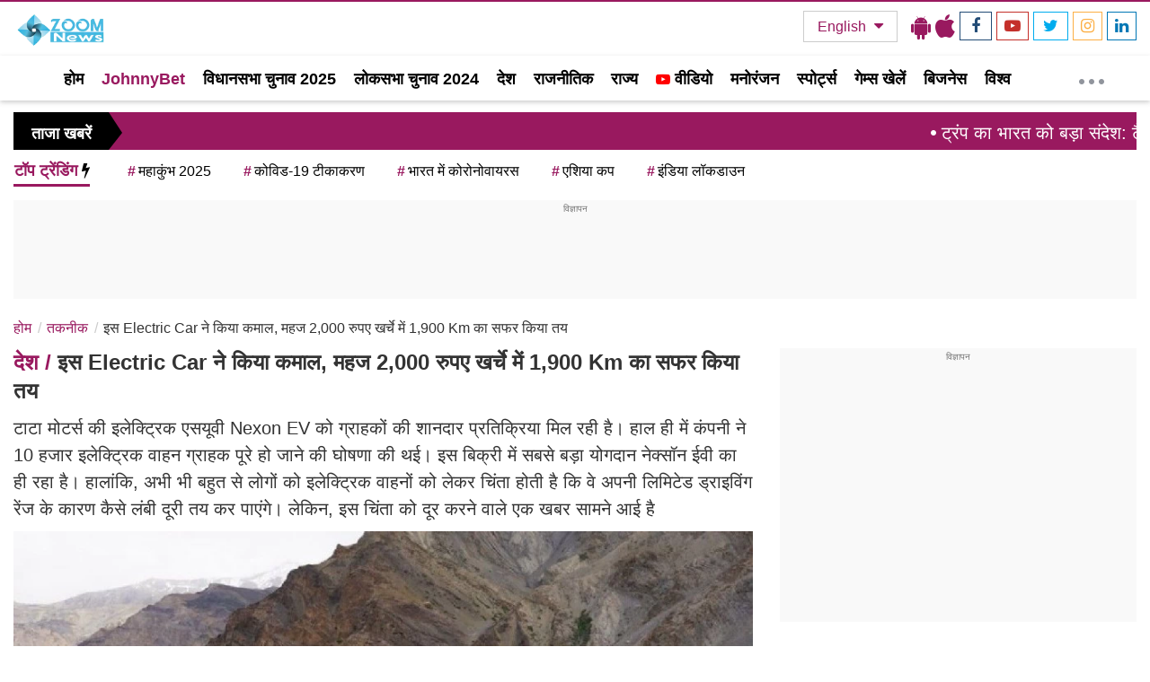

--- FILE ---
content_type: text/html; charset=utf-8
request_url: https://www.google.com/recaptcha/api2/aframe
body_size: 269
content:
<!DOCTYPE HTML><html><head><meta http-equiv="content-type" content="text/html; charset=UTF-8"></head><body><script nonce="BjcW8S6EEuRp5HF6xq95CA">/** Anti-fraud and anti-abuse applications only. See google.com/recaptcha */ try{var clients={'sodar':'https://pagead2.googlesyndication.com/pagead/sodar?'};window.addEventListener("message",function(a){try{if(a.source===window.parent){var b=JSON.parse(a.data);var c=clients[b['id']];if(c){var d=document.createElement('img');d.src=c+b['params']+'&rc='+(localStorage.getItem("rc::a")?sessionStorage.getItem("rc::b"):"");window.document.body.appendChild(d);sessionStorage.setItem("rc::e",parseInt(sessionStorage.getItem("rc::e")||0)+1);localStorage.setItem("rc::h",'1769432489966');}}}catch(b){}});window.parent.postMessage("_grecaptcha_ready", "*");}catch(b){}</script></body></html>